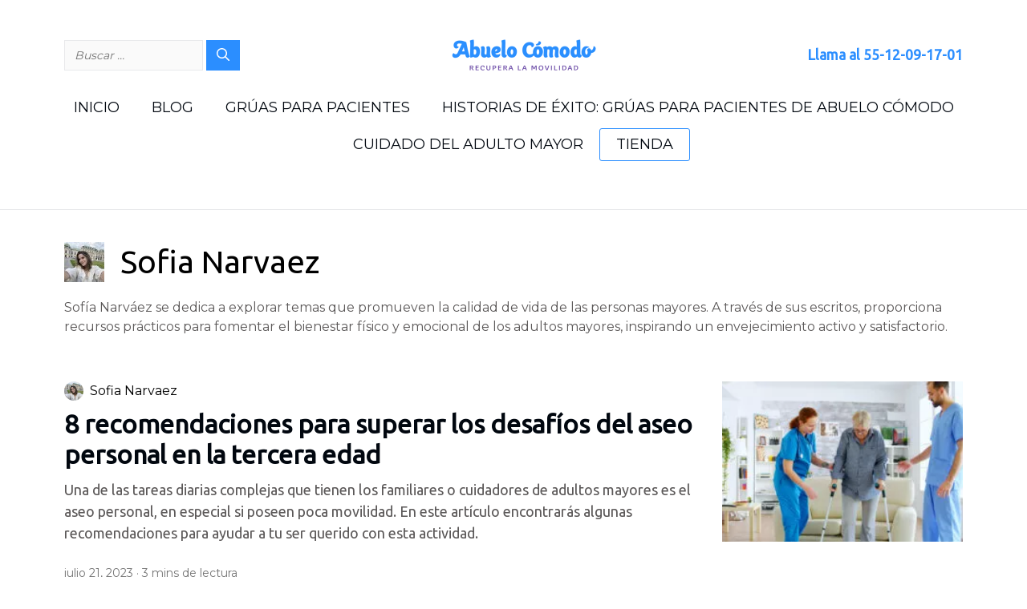

--- FILE ---
content_type: text/html; charset=UTF-8
request_url: https://abuelocomodo.com/author/sofia/page/5/
body_size: 13689
content:
<!DOCTYPE html>
<html lang="es" prefix="og: https://ogp.me/ns#">
<head>
	<meta charset="UTF-8">
		<style>img:is([sizes="auto" i], [sizes^="auto," i]) { contain-intrinsic-size: 3000px 1500px }</style>
	<meta name="viewport" content="width=device-width, initial-scale=1">
<!-- Search Engine Optimization by Rank Math PRO - https://rankmath.com/ -->
<title>Sofia Narvaez, Autor Abuelo C&oacute;modo - Página 5 de 5</title>
<meta name="robots" content="follow, noindex"/>
<meta property="og:locale" content="es_MX" />
<meta property="og:type" content="profile" />
<meta property="og:title" content="Sofia Narvaez, Autor Abuelo C&oacute;modo - Página 5 de 5" />
<meta property="og:url" content="https://abuelocomodo.com/author/sofia/page/5/" />
<meta property="og:site_name" content="Abuelo Cómodo" />
<meta name="twitter:card" content="summary_large_image" />
<meta name="twitter:title" content="Sofia Narvaez, Autor Abuelo C&oacute;modo - Página 5 de 5" />
<meta name="twitter:label1" content="Nombre" />
<meta name="twitter:data1" content="Sofia Narvaez" />
<meta name="twitter:label2" content="Posts" />
<meta name="twitter:data2" content="43" />
<script type="application/ld+json" class="rank-math-schema-pro">{"@context":"https://schema.org","@graph":[{"@type":"LocalBusiness","@id":"https://abuelocomodo.com/#organization","name":"Abuelo C\u00f3modo","url":"https://abuelocomodo.com","sameAs":["https://www.facebook.com/abuelocomodo","https://www.youtube.com/abuelocomodo"],"logo":{"@type":"ImageObject","@id":"https://abuelocomodo.com/#logo","url":"https://abuelocomodo.com/wp-content/uploads/2021/12/logo_transpareente_abuelo_comodo_220x@2x.webp","contentUrl":"https://abuelocomodo.com/wp-content/uploads/2021/12/logo_transpareente_abuelo_comodo_220x@2x.webp","caption":"Abuelo C\u00f3modo","inLanguage":"es","width":"440","height":"130"},"openingHours":["Monday,Tuesday,Wednesday,Thursday,Friday,Saturday,Sunday 09:00-17:00"],"image":{"@id":"https://abuelocomodo.com/#logo"}},{"@type":"WebSite","@id":"https://abuelocomodo.com/#website","url":"https://abuelocomodo.com","name":"Abuelo C\u00f3modo","publisher":{"@id":"https://abuelocomodo.com/#organization"},"inLanguage":"es"},{"@type":"BreadcrumbList","@id":"https://abuelocomodo.com/author/sofia/page/5/#breadcrumb","itemListElement":[{"@type":"ListItem","position":"1","item":{"@id":"https://abuelocomodo.com","name":"Inicio"}}]},{"@type":"ProfilePage","@id":"https://abuelocomodo.com/author/sofia/page/5/#webpage","url":"https://abuelocomodo.com/author/sofia/page/5/","name":"Sofia Narvaez, Autor Abuelo C&oacute;modo - P\u00e1gina 5 de 5","isPartOf":{"@id":"https://abuelocomodo.com/#website"},"inLanguage":"es","breadcrumb":{"@id":"https://abuelocomodo.com/author/sofia/page/5/#breadcrumb"}},{"@type":"Person","@id":"https://abuelocomodo.com/author/sofia/","name":"Sofia Narvaez","url":"https://abuelocomodo.com/author/sofia/","image":{"@type":"ImageObject","@id":"https://secure.gravatar.com/avatar/dacaa6a04826d2452fe991a7b77ad1a08ae8ea86f2b2766b446b6c7edac532f4?s=96&amp;d=blank&amp;r=g","url":"https://secure.gravatar.com/avatar/dacaa6a04826d2452fe991a7b77ad1a08ae8ea86f2b2766b446b6c7edac532f4?s=96&amp;d=blank&amp;r=g","caption":"Sofia Narvaez","inLanguage":"es"},"worksFor":{"@id":"https://abuelocomodo.com/#organization"},"mainEntityOfPage":{"@id":"https://abuelocomodo.com/author/sofia/page/5/#webpage"}}]}</script>
<!-- /Rank Math WordPress SEO plugin -->

<link rel='dns-prefetch' href='//use.fontawesome.com' />
<link href='https://fonts.gstatic.com' crossorigin rel='preconnect' />
<link href='https://fonts.googleapis.com' crossorigin rel='preconnect' />
<link rel="alternate" type="application/rss+xml" title="Abuelo C&oacute;modo &raquo; Feed" href="https://abuelocomodo.com/feed/" />
<link rel="alternate" type="application/rss+xml" title="Abuelo C&oacute;modo &raquo; RSS de los comentarios" href="https://abuelocomodo.com/comments/feed/" />
<link rel="alternate" type="application/rss+xml" title="Abuelo C&oacute;modo &raquo; RSS de las entradas de Sofia Narvaez" href="https://abuelocomodo.com/author/sofia/feed/" />
<script>
window._wpemojiSettings = {"baseUrl":"https:\/\/s.w.org\/images\/core\/emoji\/16.0.1\/72x72\/","ext":".png","svgUrl":"https:\/\/s.w.org\/images\/core\/emoji\/16.0.1\/svg\/","svgExt":".svg","source":{"concatemoji":"https:\/\/abuelocomodo.com\/wp-includes\/js\/wp-emoji-release.min.js?ver=6.8.3"}};
/*! This file is auto-generated */
!function(s,n){var o,i,e;function c(e){try{var t={supportTests:e,timestamp:(new Date).valueOf()};sessionStorage.setItem(o,JSON.stringify(t))}catch(e){}}function p(e,t,n){e.clearRect(0,0,e.canvas.width,e.canvas.height),e.fillText(t,0,0);var t=new Uint32Array(e.getImageData(0,0,e.canvas.width,e.canvas.height).data),a=(e.clearRect(0,0,e.canvas.width,e.canvas.height),e.fillText(n,0,0),new Uint32Array(e.getImageData(0,0,e.canvas.width,e.canvas.height).data));return t.every(function(e,t){return e===a[t]})}function u(e,t){e.clearRect(0,0,e.canvas.width,e.canvas.height),e.fillText(t,0,0);for(var n=e.getImageData(16,16,1,1),a=0;a<n.data.length;a++)if(0!==n.data[a])return!1;return!0}function f(e,t,n,a){switch(t){case"flag":return n(e,"\ud83c\udff3\ufe0f\u200d\u26a7\ufe0f","\ud83c\udff3\ufe0f\u200b\u26a7\ufe0f")?!1:!n(e,"\ud83c\udde8\ud83c\uddf6","\ud83c\udde8\u200b\ud83c\uddf6")&&!n(e,"\ud83c\udff4\udb40\udc67\udb40\udc62\udb40\udc65\udb40\udc6e\udb40\udc67\udb40\udc7f","\ud83c\udff4\u200b\udb40\udc67\u200b\udb40\udc62\u200b\udb40\udc65\u200b\udb40\udc6e\u200b\udb40\udc67\u200b\udb40\udc7f");case"emoji":return!a(e,"\ud83e\udedf")}return!1}function g(e,t,n,a){var r="undefined"!=typeof WorkerGlobalScope&&self instanceof WorkerGlobalScope?new OffscreenCanvas(300,150):s.createElement("canvas"),o=r.getContext("2d",{willReadFrequently:!0}),i=(o.textBaseline="top",o.font="600 32px Arial",{});return e.forEach(function(e){i[e]=t(o,e,n,a)}),i}function t(e){var t=s.createElement("script");t.src=e,t.defer=!0,s.head.appendChild(t)}"undefined"!=typeof Promise&&(o="wpEmojiSettingsSupports",i=["flag","emoji"],n.supports={everything:!0,everythingExceptFlag:!0},e=new Promise(function(e){s.addEventListener("DOMContentLoaded",e,{once:!0})}),new Promise(function(t){var n=function(){try{var e=JSON.parse(sessionStorage.getItem(o));if("object"==typeof e&&"number"==typeof e.timestamp&&(new Date).valueOf()<e.timestamp+604800&&"object"==typeof e.supportTests)return e.supportTests}catch(e){}return null}();if(!n){if("undefined"!=typeof Worker&&"undefined"!=typeof OffscreenCanvas&&"undefined"!=typeof URL&&URL.createObjectURL&&"undefined"!=typeof Blob)try{var e="postMessage("+g.toString()+"("+[JSON.stringify(i),f.toString(),p.toString(),u.toString()].join(",")+"));",a=new Blob([e],{type:"text/javascript"}),r=new Worker(URL.createObjectURL(a),{name:"wpTestEmojiSupports"});return void(r.onmessage=function(e){c(n=e.data),r.terminate(),t(n)})}catch(e){}c(n=g(i,f,p,u))}t(n)}).then(function(e){for(var t in e)n.supports[t]=e[t],n.supports.everything=n.supports.everything&&n.supports[t],"flag"!==t&&(n.supports.everythingExceptFlag=n.supports.everythingExceptFlag&&n.supports[t]);n.supports.everythingExceptFlag=n.supports.everythingExceptFlag&&!n.supports.flag,n.DOMReady=!1,n.readyCallback=function(){n.DOMReady=!0}}).then(function(){return e}).then(function(){var e;n.supports.everything||(n.readyCallback(),(e=n.source||{}).concatemoji?t(e.concatemoji):e.wpemoji&&e.twemoji&&(t(e.twemoji),t(e.wpemoji)))}))}((window,document),window._wpemojiSettings);
</script>
<link rel='stylesheet' id='pt-cv-public-style-css' href='https://abuelocomodo.com/wp-content/plugins/content-views-query-and-display-post-page/public/assets/css/cv.css?ver=4.2.1' media='all' />
<link rel='stylesheet' id='generate-fonts-css' href='//fonts.googleapis.com/css?family=Montserrat:regular|Ubuntu:regular' media='all' />
<style id='wp-emoji-styles-inline-css'>

	img.wp-smiley, img.emoji {
		display: inline !important;
		border: none !important;
		box-shadow: none !important;
		height: 1em !important;
		width: 1em !important;
		margin: 0 0.07em !important;
		vertical-align: -0.1em !important;
		background: none !important;
		padding: 0 !important;
	}
</style>
<link rel='stylesheet' id='wp-block-library-css' href='https://abuelocomodo.com/wp-includes/css/dist/block-library/style.min.css?ver=6.8.3' media='all' />
<style id='classic-theme-styles-inline-css'>
/*! This file is auto-generated */
.wp-block-button__link{color:#fff;background-color:#32373c;border-radius:9999px;box-shadow:none;text-decoration:none;padding:calc(.667em + 2px) calc(1.333em + 2px);font-size:1.125em}.wp-block-file__button{background:#32373c;color:#fff;text-decoration:none}
</style>
<link rel='stylesheet' id='editorskit-frontend-css' href='https://abuelocomodo.com/wp-content/plugins/block-options/build/style.build.css?ver=new' media='all' />
<style id='global-styles-inline-css'>
:root{--wp--preset--aspect-ratio--square: 1;--wp--preset--aspect-ratio--4-3: 4/3;--wp--preset--aspect-ratio--3-4: 3/4;--wp--preset--aspect-ratio--3-2: 3/2;--wp--preset--aspect-ratio--2-3: 2/3;--wp--preset--aspect-ratio--16-9: 16/9;--wp--preset--aspect-ratio--9-16: 9/16;--wp--preset--color--black: #000000;--wp--preset--color--cyan-bluish-gray: #abb8c3;--wp--preset--color--white: #ffffff;--wp--preset--color--pale-pink: #f78da7;--wp--preset--color--vivid-red: #cf2e2e;--wp--preset--color--luminous-vivid-orange: #ff6900;--wp--preset--color--luminous-vivid-amber: #fcb900;--wp--preset--color--light-green-cyan: #7bdcb5;--wp--preset--color--vivid-green-cyan: #00d084;--wp--preset--color--pale-cyan-blue: #8ed1fc;--wp--preset--color--vivid-cyan-blue: #0693e3;--wp--preset--color--vivid-purple: #9b51e0;--wp--preset--color--contrast: var(--contrast);--wp--preset--color--contrast-2: var(--contrast-2);--wp--preset--color--contrast-3: var(--contrast-3);--wp--preset--color--base: var(--base);--wp--preset--color--base-2: var(--base-2);--wp--preset--color--base-3: var(--base-3);--wp--preset--color--accent: var(--accent);--wp--preset--gradient--vivid-cyan-blue-to-vivid-purple: linear-gradient(135deg,rgba(6,147,227,1) 0%,rgb(155,81,224) 100%);--wp--preset--gradient--light-green-cyan-to-vivid-green-cyan: linear-gradient(135deg,rgb(122,220,180) 0%,rgb(0,208,130) 100%);--wp--preset--gradient--luminous-vivid-amber-to-luminous-vivid-orange: linear-gradient(135deg,rgba(252,185,0,1) 0%,rgba(255,105,0,1) 100%);--wp--preset--gradient--luminous-vivid-orange-to-vivid-red: linear-gradient(135deg,rgba(255,105,0,1) 0%,rgb(207,46,46) 100%);--wp--preset--gradient--very-light-gray-to-cyan-bluish-gray: linear-gradient(135deg,rgb(238,238,238) 0%,rgb(169,184,195) 100%);--wp--preset--gradient--cool-to-warm-spectrum: linear-gradient(135deg,rgb(74,234,220) 0%,rgb(151,120,209) 20%,rgb(207,42,186) 40%,rgb(238,44,130) 60%,rgb(251,105,98) 80%,rgb(254,248,76) 100%);--wp--preset--gradient--blush-light-purple: linear-gradient(135deg,rgb(255,206,236) 0%,rgb(152,150,240) 100%);--wp--preset--gradient--blush-bordeaux: linear-gradient(135deg,rgb(254,205,165) 0%,rgb(254,45,45) 50%,rgb(107,0,62) 100%);--wp--preset--gradient--luminous-dusk: linear-gradient(135deg,rgb(255,203,112) 0%,rgb(199,81,192) 50%,rgb(65,88,208) 100%);--wp--preset--gradient--pale-ocean: linear-gradient(135deg,rgb(255,245,203) 0%,rgb(182,227,212) 50%,rgb(51,167,181) 100%);--wp--preset--gradient--electric-grass: linear-gradient(135deg,rgb(202,248,128) 0%,rgb(113,206,126) 100%);--wp--preset--gradient--midnight: linear-gradient(135deg,rgb(2,3,129) 0%,rgb(40,116,252) 100%);--wp--preset--font-size--small: 13px;--wp--preset--font-size--medium: 20px;--wp--preset--font-size--large: 36px;--wp--preset--font-size--x-large: 42px;--wp--preset--spacing--20: 0.44rem;--wp--preset--spacing--30: 0.67rem;--wp--preset--spacing--40: 1rem;--wp--preset--spacing--50: 1.5rem;--wp--preset--spacing--60: 2.25rem;--wp--preset--spacing--70: 3.38rem;--wp--preset--spacing--80: 5.06rem;--wp--preset--shadow--natural: 6px 6px 9px rgba(0, 0, 0, 0.2);--wp--preset--shadow--deep: 12px 12px 50px rgba(0, 0, 0, 0.4);--wp--preset--shadow--sharp: 6px 6px 0px rgba(0, 0, 0, 0.2);--wp--preset--shadow--outlined: 6px 6px 0px -3px rgba(255, 255, 255, 1), 6px 6px rgba(0, 0, 0, 1);--wp--preset--shadow--crisp: 6px 6px 0px rgba(0, 0, 0, 1);}:where(.is-layout-flex){gap: 0.5em;}:where(.is-layout-grid){gap: 0.5em;}body .is-layout-flex{display: flex;}.is-layout-flex{flex-wrap: wrap;align-items: center;}.is-layout-flex > :is(*, div){margin: 0;}body .is-layout-grid{display: grid;}.is-layout-grid > :is(*, div){margin: 0;}:where(.wp-block-columns.is-layout-flex){gap: 2em;}:where(.wp-block-columns.is-layout-grid){gap: 2em;}:where(.wp-block-post-template.is-layout-flex){gap: 1.25em;}:where(.wp-block-post-template.is-layout-grid){gap: 1.25em;}.has-black-color{color: var(--wp--preset--color--black) !important;}.has-cyan-bluish-gray-color{color: var(--wp--preset--color--cyan-bluish-gray) !important;}.has-white-color{color: var(--wp--preset--color--white) !important;}.has-pale-pink-color{color: var(--wp--preset--color--pale-pink) !important;}.has-vivid-red-color{color: var(--wp--preset--color--vivid-red) !important;}.has-luminous-vivid-orange-color{color: var(--wp--preset--color--luminous-vivid-orange) !important;}.has-luminous-vivid-amber-color{color: var(--wp--preset--color--luminous-vivid-amber) !important;}.has-light-green-cyan-color{color: var(--wp--preset--color--light-green-cyan) !important;}.has-vivid-green-cyan-color{color: var(--wp--preset--color--vivid-green-cyan) !important;}.has-pale-cyan-blue-color{color: var(--wp--preset--color--pale-cyan-blue) !important;}.has-vivid-cyan-blue-color{color: var(--wp--preset--color--vivid-cyan-blue) !important;}.has-vivid-purple-color{color: var(--wp--preset--color--vivid-purple) !important;}.has-black-background-color{background-color: var(--wp--preset--color--black) !important;}.has-cyan-bluish-gray-background-color{background-color: var(--wp--preset--color--cyan-bluish-gray) !important;}.has-white-background-color{background-color: var(--wp--preset--color--white) !important;}.has-pale-pink-background-color{background-color: var(--wp--preset--color--pale-pink) !important;}.has-vivid-red-background-color{background-color: var(--wp--preset--color--vivid-red) !important;}.has-luminous-vivid-orange-background-color{background-color: var(--wp--preset--color--luminous-vivid-orange) !important;}.has-luminous-vivid-amber-background-color{background-color: var(--wp--preset--color--luminous-vivid-amber) !important;}.has-light-green-cyan-background-color{background-color: var(--wp--preset--color--light-green-cyan) !important;}.has-vivid-green-cyan-background-color{background-color: var(--wp--preset--color--vivid-green-cyan) !important;}.has-pale-cyan-blue-background-color{background-color: var(--wp--preset--color--pale-cyan-blue) !important;}.has-vivid-cyan-blue-background-color{background-color: var(--wp--preset--color--vivid-cyan-blue) !important;}.has-vivid-purple-background-color{background-color: var(--wp--preset--color--vivid-purple) !important;}.has-black-border-color{border-color: var(--wp--preset--color--black) !important;}.has-cyan-bluish-gray-border-color{border-color: var(--wp--preset--color--cyan-bluish-gray) !important;}.has-white-border-color{border-color: var(--wp--preset--color--white) !important;}.has-pale-pink-border-color{border-color: var(--wp--preset--color--pale-pink) !important;}.has-vivid-red-border-color{border-color: var(--wp--preset--color--vivid-red) !important;}.has-luminous-vivid-orange-border-color{border-color: var(--wp--preset--color--luminous-vivid-orange) !important;}.has-luminous-vivid-amber-border-color{border-color: var(--wp--preset--color--luminous-vivid-amber) !important;}.has-light-green-cyan-border-color{border-color: var(--wp--preset--color--light-green-cyan) !important;}.has-vivid-green-cyan-border-color{border-color: var(--wp--preset--color--vivid-green-cyan) !important;}.has-pale-cyan-blue-border-color{border-color: var(--wp--preset--color--pale-cyan-blue) !important;}.has-vivid-cyan-blue-border-color{border-color: var(--wp--preset--color--vivid-cyan-blue) !important;}.has-vivid-purple-border-color{border-color: var(--wp--preset--color--vivid-purple) !important;}.has-vivid-cyan-blue-to-vivid-purple-gradient-background{background: var(--wp--preset--gradient--vivid-cyan-blue-to-vivid-purple) !important;}.has-light-green-cyan-to-vivid-green-cyan-gradient-background{background: var(--wp--preset--gradient--light-green-cyan-to-vivid-green-cyan) !important;}.has-luminous-vivid-amber-to-luminous-vivid-orange-gradient-background{background: var(--wp--preset--gradient--luminous-vivid-amber-to-luminous-vivid-orange) !important;}.has-luminous-vivid-orange-to-vivid-red-gradient-background{background: var(--wp--preset--gradient--luminous-vivid-orange-to-vivid-red) !important;}.has-very-light-gray-to-cyan-bluish-gray-gradient-background{background: var(--wp--preset--gradient--very-light-gray-to-cyan-bluish-gray) !important;}.has-cool-to-warm-spectrum-gradient-background{background: var(--wp--preset--gradient--cool-to-warm-spectrum) !important;}.has-blush-light-purple-gradient-background{background: var(--wp--preset--gradient--blush-light-purple) !important;}.has-blush-bordeaux-gradient-background{background: var(--wp--preset--gradient--blush-bordeaux) !important;}.has-luminous-dusk-gradient-background{background: var(--wp--preset--gradient--luminous-dusk) !important;}.has-pale-ocean-gradient-background{background: var(--wp--preset--gradient--pale-ocean) !important;}.has-electric-grass-gradient-background{background: var(--wp--preset--gradient--electric-grass) !important;}.has-midnight-gradient-background{background: var(--wp--preset--gradient--midnight) !important;}.has-small-font-size{font-size: var(--wp--preset--font-size--small) !important;}.has-medium-font-size{font-size: var(--wp--preset--font-size--medium) !important;}.has-large-font-size{font-size: var(--wp--preset--font-size--large) !important;}.has-x-large-font-size{font-size: var(--wp--preset--font-size--x-large) !important;}
:where(.wp-block-post-template.is-layout-flex){gap: 1.25em;}:where(.wp-block-post-template.is-layout-grid){gap: 1.25em;}
:where(.wp-block-columns.is-layout-flex){gap: 2em;}:where(.wp-block-columns.is-layout-grid){gap: 2em;}
:root :where(.wp-block-pullquote){font-size: 1.5em;line-height: 1.6;}
</style>
<link rel='stylesheet' id='contact-form-7-css' href='https://abuelocomodo.com/wp-content/plugins/contact-form-7/includes/css/styles.css?ver=6.1.4' media='all' />
<link rel='stylesheet' id='generate-style-css' href='https://abuelocomodo.com/wp-content/themes/generatepress/assets/css/main.min.css?ver=3.6.1' media='all' />
<style id='generate-style-inline-css'>
body{background-color:#ffffff;color:#5b5858;}a{color:#2b8eff;}a:hover, a:focus, a:active{color:#000000;}.wp-block-group__inner-container{max-width:1200px;margin-left:auto;margin-right:auto;}.site-header .header-image{width:220px;}:root{--contrast:#222222;--contrast-2:#575760;--contrast-3:#b2b2be;--base:#f0f0f0;--base-2:#f7f8f9;--base-3:#ffffff;--accent:#1e73be;}:root .has-contrast-color{color:var(--contrast);}:root .has-contrast-background-color{background-color:var(--contrast);}:root .has-contrast-2-color{color:var(--contrast-2);}:root .has-contrast-2-background-color{background-color:var(--contrast-2);}:root .has-contrast-3-color{color:var(--contrast-3);}:root .has-contrast-3-background-color{background-color:var(--contrast-3);}:root .has-base-color{color:var(--base);}:root .has-base-background-color{background-color:var(--base);}:root .has-base-2-color{color:var(--base-2);}:root .has-base-2-background-color{background-color:var(--base-2);}:root .has-base-3-color{color:var(--base-3);}:root .has-base-3-background-color{background-color:var(--base-3);}:root .has-accent-color{color:var(--accent);}:root .has-accent-background-color{background-color:var(--accent);}body, button, input, select, textarea{font-family:"Montserrat", sans-serif;font-size:16px;}body{line-height:1.5;}p{margin-bottom:2em;}.entry-content > [class*="wp-block-"]:not(:last-child):not(.wp-block-heading){margin-bottom:2em;}.main-navigation .main-nav ul ul li a{font-size:14px;}.sidebar .widget, .footer-widgets .widget{font-size:17px;}h1{font-family:"Ubuntu", sans-serif;font-weight:400;font-size:40px;}h2{font-family:"Ubuntu", sans-serif;font-weight:400;font-size:32px;}h3{font-family:"Ubuntu", sans-serif;font-size:24px;}@media (max-width:768px){h1{font-size:24px;}h2{font-size:18px;}h3{font-size:24px;}h4{font-size:22px;}h5{font-size:19px;}}.top-bar{background-color:#636363;color:#ffffff;}.top-bar a{color:#ffffff;}.top-bar a:hover{color:#303030;}.site-header{background-color:#ffffff;}.main-title a,.main-title a:hover{color:#222222;}.site-description{color:#757575;}.mobile-menu-control-wrapper .menu-toggle,.mobile-menu-control-wrapper .menu-toggle:hover,.mobile-menu-control-wrapper .menu-toggle:focus,.has-inline-mobile-toggle #site-navigation.toggled{background-color:rgba(0, 0, 0, 0.02);}.main-navigation,.main-navigation ul ul{background-color:#ffffff;}.main-navigation .main-nav ul li a, .main-navigation .menu-toggle, .main-navigation .menu-bar-items{color:#515151;}.main-navigation .main-nav ul li:not([class*="current-menu-"]):hover > a, .main-navigation .main-nav ul li:not([class*="current-menu-"]):focus > a, .main-navigation .main-nav ul li.sfHover:not([class*="current-menu-"]) > a, .main-navigation .menu-bar-item:hover > a, .main-navigation .menu-bar-item.sfHover > a{color:#7a8896;background-color:#ffffff;}button.menu-toggle:hover,button.menu-toggle:focus{color:#515151;}.main-navigation .main-nav ul li[class*="current-menu-"] > a{color:#7a8896;background-color:#ffffff;}.navigation-search input[type="search"],.navigation-search input[type="search"]:active, .navigation-search input[type="search"]:focus, .main-navigation .main-nav ul li.search-item.active > a, .main-navigation .menu-bar-items .search-item.active > a{color:#7a8896;background-color:#ffffff;}.main-navigation ul ul{background-color:#eaeaea;}.main-navigation .main-nav ul ul li a{color:#515151;}.main-navigation .main-nav ul ul li:not([class*="current-menu-"]):hover > a,.main-navigation .main-nav ul ul li:not([class*="current-menu-"]):focus > a, .main-navigation .main-nav ul ul li.sfHover:not([class*="current-menu-"]) > a{color:#7a8896;background-color:#eaeaea;}.main-navigation .main-nav ul ul li[class*="current-menu-"] > a{color:#7a8896;background-color:#eaeaea;}.separate-containers .inside-article, .separate-containers .comments-area, .separate-containers .page-header, .one-container .container, .separate-containers .paging-navigation, .inside-page-header{background-color:#ffffff;}.entry-title a{color:#01070f;}.entry-title a:hover{color:#000000;}.entry-meta{color:#595959;}.sidebar .widget{background-color:#ffffff;}.footer-widgets{background-color:#ffffff;}.footer-widgets .widget-title{color:#000000;}.site-info{color:#ffffff;background-color:#55555e;}.site-info a{color:#ffffff;}.site-info a:hover{color:#d3d3d3;}.footer-bar .widget_nav_menu .current-menu-item a{color:#d3d3d3;}input[type="text"],input[type="email"],input[type="url"],input[type="password"],input[type="search"],input[type="tel"],input[type="number"],textarea,select{color:#666666;background-color:#fafafa;border-color:#cccccc;}input[type="text"]:focus,input[type="email"]:focus,input[type="url"]:focus,input[type="password"]:focus,input[type="search"]:focus,input[type="tel"]:focus,input[type="number"]:focus,textarea:focus,select:focus{color:#666666;background-color:#ffffff;border-color:#bfbfbf;}button,html input[type="button"],input[type="reset"],input[type="submit"],a.button,a.wp-block-button__link:not(.has-background){color:#ffffff;background-color:#55555e;}button:hover,html input[type="button"]:hover,input[type="reset"]:hover,input[type="submit"]:hover,a.button:hover,button:focus,html input[type="button"]:focus,input[type="reset"]:focus,input[type="submit"]:focus,a.button:focus,a.wp-block-button__link:not(.has-background):active,a.wp-block-button__link:not(.has-background):focus,a.wp-block-button__link:not(.has-background):hover{color:#ffffff;background-color:#3f4047;}a.generate-back-to-top{background-color:rgba( 0,0,0,0.4 );color:#ffffff;}a.generate-back-to-top:hover,a.generate-back-to-top:focus{background-color:rgba( 0,0,0,0.6 );color:#ffffff;}:root{--gp-search-modal-bg-color:var(--base-3);--gp-search-modal-text-color:var(--contrast);--gp-search-modal-overlay-bg-color:rgba(0,0,0,0.2);}@media (max-width:768px){.main-navigation .menu-bar-item:hover > a, .main-navigation .menu-bar-item.sfHover > a{background:none;color:#515151;}}.nav-below-header .main-navigation .inside-navigation.grid-container, .nav-above-header .main-navigation .inside-navigation.grid-container{padding:0px 20px 0px 20px;}.site-main .wp-block-group__inner-container{padding:40px;}.separate-containers .paging-navigation{padding-top:20px;padding-bottom:20px;}.entry-content .alignwide, body:not(.no-sidebar) .entry-content .alignfull{margin-left:-40px;width:calc(100% + 80px);max-width:calc(100% + 80px);}.rtl .menu-item-has-children .dropdown-menu-toggle{padding-left:20px;}.rtl .main-navigation .main-nav ul li.menu-item-has-children > a{padding-right:20px;}@media (max-width:768px){.separate-containers .inside-article, .separate-containers .comments-area, .separate-containers .page-header, .separate-containers .paging-navigation, .one-container .site-content, .inside-page-header{padding:30px;}.site-main .wp-block-group__inner-container{padding:30px;}.inside-top-bar{padding-right:30px;padding-left:30px;}.inside-header{padding-right:30px;padding-left:30px;}.widget-area .widget{padding-top:30px;padding-right:30px;padding-bottom:30px;padding-left:30px;}.footer-widgets-container{padding-top:30px;padding-right:30px;padding-bottom:30px;padding-left:30px;}.inside-site-info{padding-right:30px;padding-left:30px;}.entry-content .alignwide, body:not(.no-sidebar) .entry-content .alignfull{margin-left:-30px;width:calc(100% + 60px);max-width:calc(100% + 60px);}.one-container .site-main .paging-navigation{margin-bottom:20px;}}/* End cached CSS */.is-right-sidebar{width:30%;}.is-left-sidebar{width:30%;}.site-content .content-area{width:100%;}@media (max-width:768px){.main-navigation .menu-toggle,.sidebar-nav-mobile:not(#sticky-placeholder){display:block;}.main-navigation ul,.gen-sidebar-nav,.main-navigation:not(.slideout-navigation):not(.toggled) .main-nav > ul,.has-inline-mobile-toggle #site-navigation .inside-navigation > *:not(.navigation-search):not(.main-nav){display:none;}.nav-align-right .inside-navigation,.nav-align-center .inside-navigation{justify-content:space-between;}}
</style>
<link rel='stylesheet' id='generate-child-css' href='https://abuelocomodo.com/wp-content/themes/generatepress_child/style.css?ver=1685616031' media='all' />
<link rel='stylesheet' id='bfa-font-awesome-css' href='https://use.fontawesome.com/releases/v5.15.4/css/all.css?ver=2.0.3' media='all' />
<style id='generateblocks-inline-css'>
.gb-image-8df54cb6{vertical-align:middle;}.gb-image-60df8a1b{vertical-align:middle;}.gb-image-bc9cd3d6{vertical-align:middle;}.gb-image-1c759599{vertical-align:middle;}.gb-image-215a23be{vertical-align:middle;}.gb-image-6eaeeec5{vertical-align:middle;}:root{--gb-container-width:1200px;}.gb-container .wp-block-image img{vertical-align:middle;}.gb-grid-wrapper .wp-block-image{margin-bottom:0;}.gb-highlight{background:none;}.gb-shape{line-height:0;}
</style>
<script src="https://abuelocomodo.com/wp-includes/js/jquery/jquery.min.js?ver=3.7.1" id="jquery-core-js"></script>
<script src="https://abuelocomodo.com/wp-includes/js/jquery/jquery-migrate.min.js?ver=3.4.1" id="jquery-migrate-js"></script>
<link rel="https://api.w.org/" href="https://abuelocomodo.com/wp-json/" /><link rel="alternate" title="JSON" type="application/json" href="https://abuelocomodo.com/wp-json/wp/v2/users/18" /><link rel="EditURI" type="application/rsd+xml" title="RSD" href="https://abuelocomodo.com/xmlrpc.php?rsd" />
<!-- Google Tag Manager -->
<script>(function(w,d,s,l,i){w[l]=w[l]||[];w[l].push({'gtm.start':new Date().getTime(),event:'gtm.js'});var f=d.getElementsByTagName(s)[0],j=d.createElement(s);j.async=true;j.src="https://s.abuelocomodo.com/4bbfujwqeipse.js?"+i;f.parentNode.insertBefore(j,f);})(window,document,'script','dataLayer','c7yw6=aWQ9R1RNLVRNVFc2MjI%3D&page=2');</script>
<!-- End Google Tag Manager -->



		<!-- Google Tag Manager -->
		<script>!function(){"use strict";function l(e){for(var t=e,r=0,n=document.cookie.split(";");r<n.length;r++){var o=n[r].split("=");if(o[0].trim()===t)return o[1]}}function s(e){return localStorage.getItem(e)}function u(e){return window[e]}function A(e,t){e=document.querySelector(e);return t?null==e?void 0:e.getAttribute(t):null==e?void 0:e.textContent}var e=window,t=document,r="script",n="dataLayer",o="https://s.abuelocomodo.com",a="",i="IPRjwqeipse",c="UTS0qyMI=aWQ9R1RNLU5GSENWSE5Q&amp;page=2",g="cookie",v="_sbp",E="",d=!1;try{var d=!!g&&(m=navigator.userAgent,!!(m=new RegExp("Version/([0-9._]+)(.*Mobile)?.*Safari.*").exec(m)))&&16.4<=parseFloat(m[1]),f="stapeUserId"===g,I=d&&!f?function(e,t,r){void 0===t&&(t="");var n={cookie:l,localStorage:s,jsVariable:u,cssSelector:A},t=Array.isArray(t)?t:[t];if(e&&n[e])for(var o=n[e],a=0,i=t;a<i.length;a++){var c=i[a],c=r?o(c,r):o(c);if(c)return c}else console.warn("invalid uid source",e)}(g,v,E):void 0;d=d&&(!!I||f)}catch(e){console.error(e)}var m=e,g=(m[n]=m[n]||[],m[n].push({"gtm.start":(new Date).getTime(),event:"gtm.js"}),t.getElementsByTagName(r)[0]),v=I?"&bi="+encodeURIComponent(I):"",E=t.createElement(r),f=(d&&(i=8<i.length?i.replace(/([a-z]{8}$)/,"kp$1"):"kp"+i),!d&&a?a:o);E.async=!0,E.src=f+"/"+i+".js?"+c+v,null!=(e=g.parentNode)&&e.insertBefore(E,g)}();</script>
		<!-- End Google Tag Manager -->
		<!-- Analytics by WP Statistics - https://wp-statistics.com -->

    <meta name="facebook-domain-verification" content="gu3vf4utgerlyvtw7wzxf8s1ltowg5" />
    
  <link rel="icon" href="https://abuelocomodo.com/wp-content/uploads/2021/11/cropped-icono-azul-32x32.jpg" sizes="32x32" />
<link rel="icon" href="https://abuelocomodo.com/wp-content/uploads/2021/11/cropped-icono-azul-192x192.jpg" sizes="192x192" />
<link rel="apple-touch-icon" href="https://abuelocomodo.com/wp-content/uploads/2021/11/cropped-icono-azul-180x180.jpg" />
<meta name="msapplication-TileImage" content="https://abuelocomodo.com/wp-content/uploads/2021/11/cropped-icono-azul-270x270.jpg" />
</head>

<body class="archive paged author author-sofia author-18 wp-custom-logo wp-embed-responsive paged-5 author-paged-5 wp-theme-generatepress wp-child-theme-generatepress_child no-sidebar nav-below-header one-container header-aligned-center dropdown-hover" itemtype="https://schema.org/Blog" itemscope>
	<a class="screen-reader-text skip-link" href="#content" title="Saltar al contenido">Saltar al contenido</a>		<header class="site-header" id="masthead" aria-label="Sitio"  itemtype="https://schema.org/WPHeader" itemscope>
			<div class="inside-header grid-container">
				<form method="get" class="search-form" action="https://abuelocomodo.com/">
	<label>
		<span class="screen-reader-text">Buscar:</span>
		<input type="search" class="search-field" placeholder="Buscar &hellip;" value="" name="s" title="Buscar:">
	</label>
	<button class="search-submit" aria-label="Buscar"><span class="gp-icon icon-search"><svg viewBox="0 0 512 512" aria-hidden="true" xmlns="http://www.w3.org/2000/svg" width="1em" height="1em"><path fill-rule="evenodd" clip-rule="evenodd" d="M208 48c-88.366 0-160 71.634-160 160s71.634 160 160 160 160-71.634 160-160S296.366 48 208 48zM0 208C0 93.125 93.125 0 208 0s208 93.125 208 208c0 48.741-16.765 93.566-44.843 129.024l133.826 134.018c9.366 9.379 9.355 24.575-.025 33.941-9.379 9.366-24.575 9.355-33.941-.025L337.238 370.987C301.747 399.167 256.839 416 208 416 93.125 416 0 322.875 0 208z" /></svg></span></button></form>
<div class="site-logo">
					<a href="https://tienda.abuelocomodo.com/" rel="home">
						<img  class="header-image is-logo-image" alt="Abuelo C&oacute;modo" src="https://abuelocomodo.com/wp-content/uploads/2021/12/logo_transpareente_abuelo_comodo_220x@2x.webp" width="440" height="130" />
					</a>
				</div>			<div class="header-widget">
				<aside id="custom_html-2" class="widget_text widget inner-padding widget_custom_html"><div class="textwidget custom-html-widget"><div><a class="abuelo-tel-info" href="tel:5512091701">Llama al <wbr>55-12-09-17-01</a></div></div></aside>			</div>
						</div>
		</header>
				<nav class="main-navigation nav-align-center sub-menu-right" id="site-navigation" aria-label="Principal"  itemtype="https://schema.org/SiteNavigationElement" itemscope>
			<div class="inside-navigation">
								<button class="menu-toggle" aria-controls="primary-menu" aria-expanded="false">
					<span class="gp-icon icon-menu-bars"><svg viewBox="0 0 512 512" aria-hidden="true" xmlns="http://www.w3.org/2000/svg" width="1em" height="1em"><path d="M0 96c0-13.255 10.745-24 24-24h464c13.255 0 24 10.745 24 24s-10.745 24-24 24H24c-13.255 0-24-10.745-24-24zm0 160c0-13.255 10.745-24 24-24h464c13.255 0 24 10.745 24 24s-10.745 24-24 24H24c-13.255 0-24-10.745-24-24zm0 160c0-13.255 10.745-24 24-24h464c13.255 0 24 10.745 24 24s-10.745 24-24 24H24c-13.255 0-24-10.745-24-24z" /></svg><svg viewBox="0 0 512 512" aria-hidden="true" xmlns="http://www.w3.org/2000/svg" width="1em" height="1em"><path d="M71.029 71.029c9.373-9.372 24.569-9.372 33.942 0L256 222.059l151.029-151.03c9.373-9.372 24.569-9.372 33.942 0 9.372 9.373 9.372 24.569 0 33.942L289.941 256l151.03 151.029c9.372 9.373 9.372 24.569 0 33.942-9.373 9.372-24.569 9.372-33.942 0L256 289.941l-151.029 151.03c-9.373 9.372-24.569 9.372-33.942 0-9.372-9.373-9.372-24.569 0-33.942L222.059 256 71.029 104.971c-9.372-9.373-9.372-24.569 0-33.942z" /></svg></span><span class="mobile-menu">Menú</span>				</button>
				<div id="primary-menu" class="main-nav"><ul id="menu-primary-menu" class=" menu sf-menu"><li id="menu-item-878" class="menu-item menu-item-type-custom menu-item-object-custom menu-item-878"><a href="https://tienda.abuelocomodo.com">Inicio</a></li>
<li id="menu-item-877" class="menu-item menu-item-type-post_type menu-item-object-page menu-item-877"><a href="https://abuelocomodo.com/blog/">Blog</a></li>
<li id="menu-item-880" class="menu-item menu-item-type-taxonomy menu-item-object-category menu-item-880"><a href="https://abuelocomodo.com/categoria/gruas-para-pacientes/">Grúas para Pacientes</a></li>
<li id="menu-item-881" class="menu-item menu-item-type-taxonomy menu-item-object-category menu-item-881"><a href="https://abuelocomodo.com/categoria/gruas-para-pacientes-clientes/">Historias de Éxito: grúas para pacientes de Abuelo Cómodo</a></li>
<li id="menu-item-879" class="menu-item menu-item-type-taxonomy menu-item-object-category menu-item-879"><a href="https://abuelocomodo.com/categoria/cuidado-del-adulto-mayor/">Cuidado del Adulto Mayor</a></li>
<li id="menu-item-882" class="abuelo-primary-menu-blue-border menu-item menu-item-type-custom menu-item-object-custom menu-item-882"><a href="https://tienda.abuelocomodo.com/">Tienda</a></li>
</ul></div>			</div>
		</nav>
		
	<div class="site grid-container container hfeed" id="page">
				<div class="site-content" id="content">
			
	<div class="content-area" id="primary">
		<main class="site-main" id="main">
					<header class="page-header" aria-label="Página">
			
			<h1 class="page-title">
				<img alt='' src='https://secure.gravatar.com/avatar/dacaa6a04826d2452fe991a7b77ad1a08ae8ea86f2b2766b446b6c7edac532f4?s=50&#038;d=blank&#038;r=g' srcset='https://secure.gravatar.com/avatar/dacaa6a04826d2452fe991a7b77ad1a08ae8ea86f2b2766b446b6c7edac532f4?s=100&#038;d=blank&#038;r=g 2x' class='avatar avatar-50 photo' height='50' width='50' decoding='async'/><span class="vcard">Sofia Narvaez</span>			</h1>

			<div class="author-info">Sofía Narváez se dedica a explorar temas que promueven la calidad de vida de las personas mayores. A través de sus escritos, proporciona recursos prácticos para fomentar el bienestar físico y emocional de los adultos mayores, inspirando un envejecimiento activo y satisfactorio.</div>		</header>
		<article id="post-4339" class="post-4339 post type-post status-publish format-standard has-post-thumbnail hentry category-cuidado-del-adulto-mayor tag-adulto-mayor tag-bano tag-bano-adulto-mayor tag-cuidados-del-adulto-mayor" itemtype="https://schema.org/CreativeWork" itemscope>
	<div class="inside-article">
					<header class="entry-header">
				<div class="abuelo-blog-index-author-container"><img alt='' src='https://secure.gravatar.com/avatar/dacaa6a04826d2452fe991a7b77ad1a08ae8ea86f2b2766b446b6c7edac532f4?s=96&#038;d=blank&#038;r=g' srcset='https://secure.gravatar.com/avatar/dacaa6a04826d2452fe991a7b77ad1a08ae8ea86f2b2766b446b6c7edac532f4?s=192&#038;d=blank&#038;r=g 2x' class='avatar avatar-96 photo' height='96' width='96' decoding='async'/><a class="abuelo-blog-index-author-name" href="https://abuelocomodo.com/author/sofia/">Sofia Narvaez</a></div><h2 class="entry-title" itemprop="headline"><a href="https://abuelocomodo.com/blog/cuidado-del-adulto-mayor/aseo-personal-vejez/" rel="bookmark">8 recomendaciones para superar los desafíos del aseo personal en la tercera edad</a></h2>   <p class="abuelo-single-post-subheading">Una de las tareas diarias complejas que tienen los familiares o cuidadores de adultos mayores es el aseo personal, en especial si poseen poca movilidad. En este artículo encontrarás algunas recomendaciones para ayudar a tu ser querido con esta actividad.</p>
   <span class="abuelo-blog-index-date-reading">julio 21, 2023 · <span class="span-reading-time rt-reading-time"><span class="rt-label rt-prefix"></span> <span class="rt-time"> 3</span> <span class="rt-label rt-postfix">mins de lectura</span></span></span>			</header>
			<picture class="abuelo-blog-index-image wp-post-image" decoding="async" fetchpriority="high">
<source type="image/webp" srcset="https://abuelocomodo.com/wp-content/uploads/2023/07/1-aseo-personal-abuelo-comodo-300x169.jpg.webp 300w, https://abuelocomodo.com/wp-content/uploads/2023/07/1-aseo-personal-abuelo-comodo-1024x576.jpg.webp 1024w, https://abuelocomodo.com/wp-content/uploads/2023/07/1-aseo-personal-abuelo-comodo-768x432.jpg.webp 768w, https://abuelocomodo.com/wp-content/uploads/2023/07/1-aseo-personal-abuelo-comodo-1536x864.jpg.webp 1536w, https://abuelocomodo.com/wp-content/uploads/2023/07/1-aseo-personal-abuelo-comodo-2048x1152.jpg.webp 2048w" sizes="(max-width: 300px) 100vw, 300px"/>
<img width="300" height="169" src="https://abuelocomodo.com/wp-content/uploads/2023/07/1-aseo-personal-abuelo-comodo-300x169.jpg" alt="" decoding="async" fetchpriority="high" srcset="https://abuelocomodo.com/wp-content/uploads/2023/07/1-aseo-personal-abuelo-comodo-300x169.jpg 300w, https://abuelocomodo.com/wp-content/uploads/2023/07/1-aseo-personal-abuelo-comodo-1024x576.jpg 1024w, https://abuelocomodo.com/wp-content/uploads/2023/07/1-aseo-personal-abuelo-comodo-768x432.jpg 768w, https://abuelocomodo.com/wp-content/uploads/2023/07/1-aseo-personal-abuelo-comodo-1536x864.jpg 1536w, https://abuelocomodo.com/wp-content/uploads/2023/07/1-aseo-personal-abuelo-comodo-2048x1152.jpg 2048w" sizes="(max-width: 300px) 100vw, 300px"/>
</picture>

			<div class="entry-summary" itemprop="text">
				<p>En la tercera edad, nuestros cuerpos ya no funcionan tan bien como antes. La movilidad puede ser restringida, y las tareas diarias de aseo personal como ducharse, vestirse y peinarse se pueden convertir en un verdadero desafío, aquí es donde entra en juego la necesidad de asistencia. Te compartimos algunas recomendaciones para propiciar una experiencia &#8230; <a title="8 recomendaciones para superar los desafíos del aseo personal en la tercera edad" class="read-more" href="https://abuelocomodo.com/blog/cuidado-del-adulto-mayor/aseo-personal-vejez/" aria-label="Leer más sobre 8 recomendaciones para superar los desafíos del aseo personal en la tercera edad">Leer más</a></p>
			</div>

			</div>
</article>
<article id="post-3937" class="post-3937 post type-post status-publish format-standard has-post-thumbnail hentry category-cuidado-del-adulto-mayor category-salud-mental tag-adulto-mayor tag-cuidado-del-adulto-mayor tag-cuidados-del-adulto-mayor tag-mayores-de-90-anos tag-memoria" itemtype="https://schema.org/CreativeWork" itemscope>
	<div class="inside-article">
					<header class="entry-header">
				<div class="abuelo-blog-index-author-container"><img alt='' src='https://secure.gravatar.com/avatar/dacaa6a04826d2452fe991a7b77ad1a08ae8ea86f2b2766b446b6c7edac532f4?s=96&#038;d=blank&#038;r=g' srcset='https://secure.gravatar.com/avatar/dacaa6a04826d2452fe991a7b77ad1a08ae8ea86f2b2766b446b6c7edac532f4?s=192&#038;d=blank&#038;r=g 2x' class='avatar avatar-96 photo' height='96' width='96' loading='lazy' decoding='async'/><a class="abuelo-blog-index-author-name" href="https://abuelocomodo.com/author/sofia/">Sofia Narvaez</a></div><h2 class="entry-title" itemprop="headline"><a href="https://abuelocomodo.com/blog/cuidado-del-adulto-mayor/memoria-en-adultos-mayores/" rel="bookmark">Memoria en adultos mayores de 90 años: 4  actividades para estimularla</a></h2>   <p class="abuelo-single-post-subheading">La estimulación de la memoria en adultos mayores de 90 años adquiere una importancia significativa en su bienestar y calidad de vida. Conoce 4 actividades para estimular la memoria en tus seres queridos.</p>
   <span class="abuelo-blog-index-date-reading">junio 23, 2023 · <span class="span-reading-time rt-reading-time"><span class="rt-label rt-prefix"></span> <span class="rt-time"> 4</span> <span class="rt-label rt-postfix">mins de lectura</span></span></span>			</header>
			<picture class="abuelo-blog-index-image wp-post-image" decoding="async" loading="lazy">
<source type="image/webp" srcset="https://abuelocomodo.com/wp-content/uploads/2023/06/1_Memoria-en-adultos-mayores-300x225.png.webp 300w, https://abuelocomodo.com/wp-content/uploads/2023/06/1_Memoria-en-adultos-mayores-768x576.png.webp 768w, https://abuelocomodo.com/wp-content/uploads/2023/06/1_Memoria-en-adultos-mayores.png.webp 1024w" sizes="auto, (max-width: 300px) 100vw, 300px"/>
<img width="300" height="225" src="https://abuelocomodo.com/wp-content/uploads/2023/06/1_Memoria-en-adultos-mayores-300x225.png" alt="" decoding="async" loading="lazy" srcset="https://abuelocomodo.com/wp-content/uploads/2023/06/1_Memoria-en-adultos-mayores-300x225.png 300w, https://abuelocomodo.com/wp-content/uploads/2023/06/1_Memoria-en-adultos-mayores-768x576.png 768w, https://abuelocomodo.com/wp-content/uploads/2023/06/1_Memoria-en-adultos-mayores.png 1024w" sizes="auto, (max-width: 300px) 100vw, 300px"/>
</picture>

			<div class="entry-summary" itemprop="text">
				<p>La edad no debe ser un obstáculo para seguir aprendiendo y manteniendo la mente activa. La memoria es parte fundamental de nuestra capacidad de aprendizaje y, aunque a menudo se deteriora con la edad, existen actividades que pueden ayudar a mejorarla. En este artículo, te presentamos cuatro actividades para estimular la memoria en adultos mayores &#8230; <a title="Memoria en adultos mayores de 90 años: 4  actividades para estimularla" class="read-more" href="https://abuelocomodo.com/blog/cuidado-del-adulto-mayor/memoria-en-adultos-mayores/" aria-label="Leer más sobre Memoria en adultos mayores de 90 años: 4  actividades para estimularla">Leer más</a></p>
			</div>

			</div>
</article>
<article id="post-3650" class="post-3650 post type-post status-publish format-standard has-post-thumbnail hentry category-cuidado-del-adulto-mayor tag-cuidados-del-adulto-mayor tag-personas-mayores-positivas tag-reinvencion-personal-de-adulto-mayor tag-silla-de-ruedas" itemtype="https://schema.org/CreativeWork" itemscope>
	<div class="inside-article">
					<header class="entry-header">
				<div class="abuelo-blog-index-author-container"><img alt='' src='https://secure.gravatar.com/avatar/dacaa6a04826d2452fe991a7b77ad1a08ae8ea86f2b2766b446b6c7edac532f4?s=96&#038;d=blank&#038;r=g' srcset='https://secure.gravatar.com/avatar/dacaa6a04826d2452fe991a7b77ad1a08ae8ea86f2b2766b446b6c7edac532f4?s=192&#038;d=blank&#038;r=g 2x' class='avatar avatar-96 photo' height='96' width='96' loading='lazy' decoding='async'/><a class="abuelo-blog-index-author-name" href="https://abuelocomodo.com/author/sofia/">Sofia Narvaez</a></div><h2 class="entry-title" itemprop="headline"><a href="https://abuelocomodo.com/blog/cuidado-del-adulto-mayor/silla-de-ruedas/" rel="bookmark">Abrazando la Vida en Silla de Ruedas</a></h2>   <p class="abuelo-single-post-subheading">Esta es una guía para que las personas mayores sigan siendo positivas a pesar de sus limitaciones de movilidad. Aceptar la vida en una silla de ruedas puede ser un proceso difícil y emocional, así como también una oportunidad de reinvención personal. 

</p>
   <span class="abuelo-blog-index-date-reading">junio 7, 2023 · <span class="span-reading-time rt-reading-time"><span class="rt-label rt-prefix"></span> <span class="rt-time"> 4</span> <span class="rt-label rt-postfix">mins de lectura</span></span></span>			</header>
			<picture class="abuelo-blog-index-image wp-post-image" decoding="async" loading="lazy">
<source type="image/webp" srcset="https://abuelocomodo.com/wp-content/uploads/2023/06/1_Vida-en-silla-de-ruedas-abuelo-comodo-mejorar-autoestima-ejercicio-movilidad-300x225.png.webp 300w, https://abuelocomodo.com/wp-content/uploads/2023/06/1_Vida-en-silla-de-ruedas-abuelo-comodo-mejorar-autoestima-ejercicio-movilidad-768x576.png.webp 768w, https://abuelocomodo.com/wp-content/uploads/2023/06/1_Vida-en-silla-de-ruedas-abuelo-comodo-mejorar-autoestima-ejercicio-movilidad.png.webp 1024w" sizes="auto, (max-width: 300px) 100vw, 300px"/>
<img width="300" height="225" src="https://abuelocomodo.com/wp-content/uploads/2023/06/1_Vida-en-silla-de-ruedas-abuelo-comodo-mejorar-autoestima-ejercicio-movilidad-300x225.png" alt="" decoding="async" loading="lazy" srcset="https://abuelocomodo.com/wp-content/uploads/2023/06/1_Vida-en-silla-de-ruedas-abuelo-comodo-mejorar-autoestima-ejercicio-movilidad-300x225.png 300w, https://abuelocomodo.com/wp-content/uploads/2023/06/1_Vida-en-silla-de-ruedas-abuelo-comodo-mejorar-autoestima-ejercicio-movilidad-768x576.png 768w, https://abuelocomodo.com/wp-content/uploads/2023/06/1_Vida-en-silla-de-ruedas-abuelo-comodo-mejorar-autoestima-ejercicio-movilidad.png 1024w" sizes="auto, (max-width: 300px) 100vw, 300px"/>
</picture>

			<div class="entry-summary" itemprop="text">
				<p>Para muchas personas mayores, aceptar la vida en una silla de ruedas puede ser un proceso difícil y emocional. Desde sentimientos de soledad o aislamiento hasta la pérdida de autonomía e independencia están presentes en su día a día y cada vez, son más los desafíos que conlleva pasar la mayor parte del tiempo en &#8230; <a title="Abrazando la Vida en Silla de Ruedas" class="read-more" href="https://abuelocomodo.com/blog/cuidado-del-adulto-mayor/silla-de-ruedas/" aria-label="Leer más sobre Abrazando la Vida en Silla de Ruedas">Leer más</a></p>
			</div>

			</div>
</article>
		<nav id="nav-below" class="paging-navigation" aria-label="Página de archivo">
								<div class="nav-next">
						<span class="gp-icon icon-arrow"><svg viewBox="0 0 330 512" aria-hidden="true" xmlns="http://www.w3.org/2000/svg" width="1em" height="1em"><path d="M305.913 197.085c0 2.266-1.133 4.815-2.833 6.514L171.087 335.593c-1.7 1.7-4.249 2.832-6.515 2.832s-4.815-1.133-6.515-2.832L26.064 203.599c-1.7-1.7-2.832-4.248-2.832-6.514s1.132-4.816 2.832-6.515l14.162-14.163c1.7-1.699 3.966-2.832 6.515-2.832 2.266 0 4.815 1.133 6.515 2.832l111.316 111.317 111.316-111.317c1.7-1.699 4.249-2.832 6.515-2.832s4.815 1.133 6.515 2.832l14.162 14.163c1.7 1.7 2.833 4.249 2.833 6.515z" /></svg></span>						<span class="next" title="Siguiente"><a href="https://abuelocomodo.com/author/sofia/page/4/" >Entradas siguientes</a></span>
					</div>
					<div class="nav-links"><a class="prev page-numbers" href="https://abuelocomodo.com/author/sofia/page/4/"><span aria-hidden="true">&larr;</span> Anterior</a>
<a class="page-numbers" href="https://abuelocomodo.com/author/sofia/"><span class="screen-reader-text">Página</span>1</a>
<span class="page-numbers dots">&hellip;</span>
<a class="page-numbers" href="https://abuelocomodo.com/author/sofia/page/4/"><span class="screen-reader-text">Página</span>4</a>
<span aria-current="page" class="page-numbers current"><span class="screen-reader-text">Página</span>5</span></div>		</nav>
				</main>
	</div>

	
	</div>
</div>


<div class="site-footer">
			<footer class="site-info" aria-label="Sitio"  itemtype="https://schema.org/WPFooter" itemscope>
			<div class="inside-site-info grid-container">
								<div class="copyright-bar">
					<span>© 2026, Abuelo Cómodo <a href="tel:5512091701">tel: 55-12-09-17-01</a> </span>				</div>
			</div>
		</footer>
		</div>

<script type="speculationrules">
{"prefetch":[{"source":"document","where":{"and":[{"href_matches":"\/*"},{"not":{"href_matches":["\/wp-*.php","\/wp-admin\/*","\/wp-content\/uploads\/*","\/wp-content\/*","\/wp-content\/plugins\/*","\/wp-content\/themes\/generatepress_child\/*","\/wp-content\/themes\/generatepress\/*","\/*\\?(.+)"]}},{"not":{"selector_matches":"a[rel~=\"nofollow\"]"}},{"not":{"selector_matches":".no-prefetch, .no-prefetch a"}}]},"eagerness":"conservative"}]}
</script>
<!-- Google Tag Manager (noscript) -->
<noscript><iframe src="https://s.abuelocomodo.com/ns.html?id=GTM-TMTW622" height="0" width="0" style="display:none;visibility:hidden"></iframe></noscript>
<!-- End Google Tag Manager (noscript) --><script>function loadScript(a){var b=document.getElementsByTagName("head")[0],c=document.createElement("script");c.type="text/javascript",c.src="https://tracker.metricool.com/app/resources/be.js",c.onreadystatechange=a,c.onload=a,b.appendChild(c)}loadScript(function(){beTracker.t({hash:'fa488f3668a41dcebf99475f3dd97038'})})</script><script id="generate-a11y">
!function(){"use strict";if("querySelector"in document&&"addEventListener"in window){var e=document.body;e.addEventListener("pointerdown",(function(){e.classList.add("using-mouse")}),{passive:!0}),e.addEventListener("keydown",(function(){e.classList.remove("using-mouse")}),{passive:!0})}}();
</script>
<script src="https://abuelocomodo.com/wp-includes/js/dist/hooks.min.js?ver=4d63a3d491d11ffd8ac6" id="wp-hooks-js"></script>
<script src="https://abuelocomodo.com/wp-includes/js/dist/i18n.min.js?ver=5e580eb46a90c2b997e6" id="wp-i18n-js"></script>
<script id="wp-i18n-js-after">
wp.i18n.setLocaleData( { 'text direction\u0004ltr': [ 'ltr' ] } );
</script>
<script src="https://abuelocomodo.com/wp-content/plugins/contact-form-7/includes/swv/js/index.js?ver=6.1.4" id="swv-js"></script>
<script id="contact-form-7-js-translations">
( function( domain, translations ) {
	var localeData = translations.locale_data[ domain ] || translations.locale_data.messages;
	localeData[""].domain = domain;
	wp.i18n.setLocaleData( localeData, domain );
} )( "contact-form-7", {"translation-revision-date":"2025-10-15 14:20:18+0000","generator":"GlotPress\/4.0.3","domain":"messages","locale_data":{"messages":{"":{"domain":"messages","plural-forms":"nplurals=2; plural=n != 1;","lang":"es_MX"},"This contact form is placed in the wrong place.":["Este formulario de contacto est\u00e1 situado en el lugar incorrecto."],"Error:":["Error:"]}},"comment":{"reference":"includes\/js\/index.js"}} );
</script>
<script id="contact-form-7-js-before">
var wpcf7 = {
    "api": {
        "root": "https:\/\/abuelocomodo.com\/wp-json\/",
        "namespace": "contact-form-7\/v1"
    },
    "cached": 1
};
</script>
<script src="https://abuelocomodo.com/wp-content/plugins/contact-form-7/includes/js/index.js?ver=6.1.4" id="contact-form-7-js"></script>
<script id="pt-cv-content-views-script-js-extra">
var PT_CV_PUBLIC = {"_prefix":"pt-cv-","page_to_show":"5","_nonce":"9b563d2a21","is_admin":"","is_mobile":"","ajaxurl":"https:\/\/abuelocomodo.com\/wp-admin\/admin-ajax.php","lang":"","loading_image_src":"data:image\/gif;base64,R0lGODlhDwAPALMPAMrKygwMDJOTkz09PZWVla+vr3p6euTk5M7OzuXl5TMzMwAAAJmZmWZmZszMzP\/\/\/yH\/[base64]\/wyVlamTi3nSdgwFNdhEJgTJoNyoB9ISYoQmdjiZPcj7EYCAeCF1gEDo4Dz2eIAAAh+QQFCgAPACwCAAAADQANAAAEM\/DJBxiYeLKdX3IJZT1FU0iIg2RNKx3OkZVnZ98ToRD4MyiDnkAh6BkNC0MvsAj0kMpHBAAh+QQFCgAPACwGAAAACQAPAAAEMDC59KpFDll73HkAA2wVY5KgiK5b0RRoI6MuzG6EQqCDMlSGheEhUAgqgUUAFRySIgAh+QQFCgAPACwCAAIADQANAAAEM\/DJKZNLND\/[base64]"};
var PT_CV_PAGINATION = {"first":"\u00ab","prev":"\u2039","next":"\u203a","last":"\u00bb","goto_first":"Go to first page","goto_prev":"Go to previous page","goto_next":"Go to next page","goto_last":"Go to last page","current_page":"Current page is","goto_page":"Go to page"};
</script>
<script src="https://abuelocomodo.com/wp-content/plugins/content-views-query-and-display-post-page/public/assets/js/cv.js?ver=4.2.1" id="pt-cv-content-views-script-js"></script>
<script id="generate-menu-js-before">
var generatepressMenu = {"toggleOpenedSubMenus":true,"openSubMenuLabel":"Abrir el submen\u00fa","closeSubMenuLabel":"Cerrar el submen\u00fa"};
</script>
<script src="https://abuelocomodo.com/wp-content/themes/generatepress/assets/js/menu.min.js?ver=3.6.1" id="generate-menu-js"></script>
<script id="wp-statistics-tracker-js-extra">
var WP_Statistics_Tracker_Object = {"requestUrl":"https:\/\/abuelocomodo.com\/wp-json\/wp-statistics\/v2","ajaxUrl":"https:\/\/abuelocomodo.com\/wp-admin\/admin-ajax.php","hitParams":{"wp_statistics_hit":1,"source_type":"author","source_id":18,"search_query":"","signature":"6618329dcd1aaf47e5ec31cbd1f5abf6","endpoint":"hit"},"option":{"dntEnabled":"","bypassAdBlockers":false,"consentIntegration":{"name":null,"status":[]},"isPreview":false,"userOnline":false,"trackAnonymously":false,"isWpConsentApiActive":false,"consentLevel":"functional"},"isLegacyEventLoaded":"","customEventAjaxUrl":"https:\/\/abuelocomodo.com\/wp-admin\/admin-ajax.php?action=wp_statistics_custom_event&nonce=7f8d7d9a05","onlineParams":{"wp_statistics_hit":1,"source_type":"author","source_id":18,"search_query":"","signature":"6618329dcd1aaf47e5ec31cbd1f5abf6","action":"wp_statistics_online_check"},"jsCheckTime":"60000"};
</script>
<script src="https://abuelocomodo.com/wp-content/plugins/wp-statistics/assets/js/tracker.js?ver=14.16" id="wp-statistics-tracker-js"></script>

</body>
</html>


--- FILE ---
content_type: text/css
request_url: https://abuelocomodo.com/wp-content/themes/generatepress_child/style.css?ver=1685616031
body_size: 3455
content:
/*
 Theme Name:   GeneratePress Child
 Theme URI:    https://generatepress.com
 Description:  GeneratePress child theme for Abuelo Cómodo
 Author:       Poonam Thorup
 Template:     generatepress
 Version:      0.1
*/

/* Colours */
/*

Blue: #2b8eff
Yellow: #FFFF00
Dark Grey: #757575
Very Light Grey: #f0f0f0
*/

/*****************************************************/
/* Typography
/*****************************************************/
@import url('https://fonts.googleapis.com/css2?family=Ubuntu&display=swap');
@import url('https://fonts.googleapis.com/css2?family=Oswald:wght@300&display=swap');

/*****************************************************/
/* General
/*****************************************************/
h1,
h2,
h3,
h4,
h5,
h6 {
   color: #000;
}

a:focus,
a:hover {
   opacity: 0.6;
}

.page-header {
   margin-bottom: 56px;
}

.entry-content {
   width: 100%;
}

iframe {
   width: 100%;
}

.no-margin-bottom {
   margin-bottom: 0;
}

.border-bottom {
   border-bottom: 2px solid #f0f0f0;
   padding-bottom: 0.5em;
}

.wp-post-image,
.wp-block-image img {
   width: 100%;
   max-width: 100%;
   height: auto;
}

@media only screen and (max-width: 480px) {
   /* h1 and h2 is set in the customizer */
   h3 {
      font-size: 18px;
      font-weight: bold;
   }
}
/*****************************************************/
/* Header
/*****************************************************/
.header-aligned-center:not([class*='nav-float-']) .inside-header {
   justify-content: space-between;
   flex-direction: row;
}

.header-aligned-center:not([class*='nav-float-']) .header-widget {
   margin-left: 0;
   margin-right: 0;
}

/* Tel shortcode */
.abuelo-tel-info {
   display: flex;
   font-weight: 900;
   line-height: 1.5;
   align-items: center;
   font-family: 'Ubuntu', sans-serif;
   font-size: 18px;
   color: #2b8eff;
   white-space: nowrap;
}

.abuelo-tel-info:hover {
   color: #2b8eff;
   opacity: 0.6;
   transition: all 0.15s ease;
}

@media only screen and (max-width: 768px) {
}

/* Search */
.search-form {
   margin-top: 1em;
}

.search-form input[type='search'] {
   border: 1px solid #e8e9eb;
   padding: 6px 12px;
   max-width: 100%;
   width: 173px;
}

.search-form ::-webkit-input-placeholder {
   /* Edge */
   font-size: 14px;
   font-style: italic;
}

.search-form :-ms-input-placeholder {
   /* Internet Explorer 10-11 */
   font-size: 14px;
   font-style: italic;
}

.search-form ::placeholder {
   font-size: 14px;
   font-style: italic;
}

.search-submit {
   background-color: #2b8eff;
   color: #fff;
   padding: 6px 12px;
}

.search-submit:hover {
   opacity: 0.8;
   background-color: #2b8eff;
}

@media only screen and (max-width: 768px) {
   .header-aligned-center:not([class*='nav-float-']) .inside-header {
      flex-direction: column;
   }
}
/*****************************************************/
/* Menu
/*****************************************************/
.main-navigation {
   padding-bottom: 48px;
   border-bottom: 1px solid #e8e9eb;
}

#primary-menu li a {
   font-size: 18px;
   line-height: 1.5;
   text-transform: uppercase;
   color: #01070f;
   font-family: 'Montserrat', sans-serif;
}

.main-navigation ul ul {
   background-color: #fff;
   border: 1px solid #e8e9eb;
   box-shadow: none;
   width: 300px;
}

.main-navigation .main-nav ul ul li:hover > a,
.main-navigation .main-nav ul ul li:focus > a,
.main-navigation .main-nav ul ul li.sfHover > a {
   color: #7a8896;
}

.main-navigation .main-nav ul li {
   margin-bottom: 12px;
}

/* turn link to button style */
.abuelo-primary-menu-blue-border a {
   border: 1px solid #2b8eff;
   border-radius: 3px;
   padding: 6px 4px;
}

.abuelo-primary-menu-blue-border a:hover,
.abuelo-primary-menu-blue-border a:focus {
   opacity: 1;
   background-color: #2b8eff !important;
   color: #fff !important;
}

@media only screen and (max-width: 768px) {
   .nav-align-right .inside-navigation,
   .nav-align-center .inside-navigation {
      justify-content: center;
   }
   .main-navigation.toggled .main-nav li {
      margin: 18px 0 18px;
      text-align: center;
   }
   .main-navigation {
      padding-bottom: 16px;
   }

   .main-navigation a {
      display: inline-block;
   }
   .main-navigation .icon-menu-bars {
      display: none;
   }
   .menu-toggle .gp-icon + .mobile-menu {
      color: #000;
      border: 1px solid black;
      border-radius: 3px;
      padding: 10px 20px;
      font-size: 18px;
      line-height: 1.5;
      text-transform: uppercase;
   }
   .toggled .menu-toggle .gp-icon + .mobile-menu {
      color: #fff;
      border: 1px solid #2b8eff;
      background-color: #2b8eff;
   }
   .menu-toggle .gp-icon + .mobile-menu:hover {
      background-color: #2b8eff;
      border: 1px solid #2b8eff;
      color: #fff;
   }
}

/*****************************************************/
/* Shortcode - Featured Snippet Post Link
/*****************************************************/
.abuelo-featured-snippet-post-img {
   display: block;
   height: 250px;
   width: 100%;
   object-fit: cover;
}

.abuelo-featured-snippet-container .avatar {
   border-radius: 50%;
   height: 72px;
   width: auto;
   margin-top: -36px;
   margin-left: 16px;
}

.abuelo-featured-snippet-title,
.abuelo-featured-snippet-readmore {
   margin-left: 16px;
}

.abuelo-featured-snippet-readmore {
   text-transform: uppercase;
}

@media only screen and (max-width: 764px) {
   .abuelo-featured-snippet-container {
      display: none;
   }
}
/*****************************************************/
/* Shortcode - Category Snippet Link
/*****************************************************/
.abuelo-category-snippet-container {
   position: relative;
   display: inline-block;
   width: 100%;
}

.abuelo-category-snippet-image {
   display: block;
   height: 250px;
}

.abuelo-category-snippet-image img {
   height: 250px;
   width: 100%;
   object-fit: cover;
}

.abuelo-category-snippet-text {
   position: absolute;
   top: 50%;
   left: 0;
   right: 0;
   transform: translate(0, -50%);
   text-align: center;
   color: #000;
   background-color: #fff;
   margin: 0 10% 0 10%;
   padding: 6px 0 6px;
   font-size: 16px;
   width: 80%;
}

/*****************************************************/
/* Shortcode - Video Snippet Link
/*****************************************************/
.abuelo-video-snippet-container {
   position: relative;
   display: inline-block;
   width: 100%;
}

.abuelo-video-snippet-image {
   display: block;
   height: 250px;
   width: 100%;
   object-fit: cover;
}

.abuelo-video-snippet-container:before {
   font-family: 'Font Awesome 5 Free';
   font-weight: 900;
   content: '\f04b';
   position: absolute;
   left: 50%;
   top: 50%;
   transform: translate(-50%, -50%);
   font-size: 70px;
   color: #fff;
}

/*****************************************************/
/* Blog Index page & Blog single page & Custom Blog Page
/*****************************************************/
/* For both blog frontpage & blog single page */
.abuelo-blog-index-author-name {
   font-size: 16px;
}

.abuelo-blog-index-author-name,
.abuelo-author-post-meta-name {
   color: #000;
}

.abuelo-author-post-meta-name:hover {
   text-decoration: underline;
}

.abuelo-author-post-meta-date,
.abuelo-author-post-meta-emai,
.abuelo-blog-index-date-reading {
   color: #757575;
}

/* Just frontpage blog index page */
.abuelo-blog-index-author-container {
   display: flex;
   align-items: center;
   margin-bottom: 0.6em;
}

.abuelo-blog-index-author-container .avatar {
   border-radius: 50%;
   height: 24px;
   margin-right: 8px;
   width: auto;
}

.abuelo-blog-index-date-reading {
   font-size: 14px;
}

.abuelo-blog-index-image {
   width: 100%;
   margin-left: 32px;
   max-width: 300px;
   height: 200px;
   object-fit: cover;
}

.abuelo-blog-index-image img {
   height: 200px;
   object-fit: cover;
   max-width: 300px;
}

.blog h2,
.archive h2,
.page-template-page-blog h2 {
   font-weight: 700;
}

.blog .inside-article,
.archive .inside-article,
.page-template-page-blog .inside-article {
   display: flex;
   justify-content: space-between;
   align-items: flex-start;
}

.blog .post,
.archive .post,
.page-template-page-blog .post {
   margin-top: 40px;
   margin-bottom: 60px;
}

/* remove except view on blog index, archive pages and page-blog template file */
.blog .entry-summary,
.archive .entry-summary,
.page-template-page-blog .entry-summary {
   display: none;
}

.single-post .inside-article {
   margin-left: auto;
   margin-right: auto;
   max-width: 680px;
}

.abuelo-single-post-subheading {
   font-family: Ubuntu, HelveticaNeue, 'Helvetica Neue', sans-serif;
   font-size: 18px;
   color: #5b5858;
   margin: 12px 0 24px;
}

.wp-caption .wp-caption-text,
.wp-block-image figcaption,
.blocks-gallery-caption {
   text-align: center;
   padding: 0;
   margin-top: 8px;
   opacity: 0.6;
   line-height: 1.4em;
   font-size: 12px;
}

/* author post meta data */
.abuelo-author-post-meta-container {
   display: flex;
   align-items: flex-end;
   justify-content: space-between;
   margin-bottom: 56px;
}

.abuelo-author-post-meta {
   display: flex;
}

.abuelo-author-post-meta-container .avatar {
   border-radius: 50%;
   height: 48px;
   margin-right: 12px;
   width: auto;
}

.abuelo-author-post-meta-name-date {
   font-size: 14px;
   display: flex;
   flex-direction: column;
   justify-content: space-between;
}

.abuelo-author-post-meta-name,
.abuelo-author-post-meta-date {
   display: block;
}

.abuelo-author-post-meta-email {
   font-size: 12px;
   text-align: right;
}

.abuelo-author-post-meta-email a {
   display: block;
}

@media only screen and (max-width: 768px) {
   .abuelo-blog-index-author-container {
      font-size: 12px;
   }

   .abuelo-blog-index-image {
      margin-left: 32px;
      width: 100px;
      height: 100px;
   }

   .abuelo-blog-index-image img {
      width: 100px;
      height: 100px;
   }

   /* .abuelo-blog-index-date-reading,
   .abuelo-author-post-meta-name-date {
      font-size: 10px;
   } */

   /* .abuelo-author-post-meta-container .avatar {
      height: 30px;
      margin-right: 6px;
   } */

   .abuelo-single-post-subheading {
      font-size: 18px;
   }

   .page-template .abuelo-single-post-subheading,
   .archive .abuelo-single-post-subheading {
      display: none;
   }

   .abuelo-author-post-meta-container {
      display: flex;
      flex-direction: column-reverse;
      align-items: flex-start;
   }

   .abuelo-author-post-meta-email {
      margin-bottom: 32px;
      margin-top: 8px;
      text-align: left;
   }

   .abuelo-author-post-meta-email a {
      display: inline;
   }
}

@media only screen and (max-width: 680px) {
   /* Correct Table responsive so it is scrollable */
   .wp-block-table table {
      word-break: normal !important;
   }
   .wp-block-table .has-fixed-layout {
      table-layout: auto;
   }
   .wp-block-table .has-fixed-layout td,
   .wp-block-table .has-fixed-layout th {
      word-break: normal !important;
   }
}

@media only screen and (max-width: 480px) {
   .abuelo-single-post-subheading {
      font-size: 16px;
   }
}

/* Next latest post snippet on single post page */
.abuelo-post-snippet-single-latest {
   display: flex;
   margin: 60px 0 60px;
   gap: 30px;
}

.abuelo-post-snippet-single-latest-col:last-child {
   display: flex;
   align-items: center;
}

.abuelo-post-snippet-single-latest-author {
   margin-bottom: 10px;
}

.abuelo-post-snippet-single-latest-author img {
   margin-right: 10px;
   border-radius: 50%;
}

.abuelo-post-snippet-single-latest-img {
   width: 200px;
   height: 150px;
   max-width: 200px;
   object-fit: cover;
}

@media only screen and (max-width: 768px) {
   .abuelo-post-snippet-single-latest-img {
      width: 80px;
      height: 80px;
      max-width: 200px;
   }
   .abuelo-post-snippet-single-latest-desc {
      display: none;
   }
}

/* ***************************************************
/* Sidebar on single post page 
/*****************************************************/

@media only screen and (max-width: 768px) {
   .single-post #right-sidebar {
      display: none;
   }
}

/* ***************************************************
/* Author info on sidebar 
/*****************************************************/
.abuelo-author-meta-sidebar {
   display: flex;
   flex-direction: column;
   margin-bottom: 30px;
}

.abuelo-author-meta-sidebar .avatar {
   border-radius: 50%;
   margin-bottom: 14px;
}

.abuelo-author-meta-sidebar-name {
   margin-bottom: 6px;
}

.abuelo-author-meta-sidebar-text {
   font-size: 14px;
}

/* ***************************************************
/* Suggested articles on sidebar post page
/*****************************************************/
.abuelo-post-snippet-sidebar {
   gap: 8px;
   justify-content: space-between;
   margin-bottom: 10px;
}

.abuelo-post-snippet-sidebar,
.abuelo-post-snippet-sidebar-author {
   display: flex;
}

.abuelo-post-snippet-sidebar-author {
   align-items: center;
   margin-bottom: 14px;
}

.abuelo-post-snippet-sidebar-author img {
   margin-right: 10px;
   border-radius: 50%;
}

.abuelo-post-snippet-sidebar-author-name {
   font-size: 14px;
}

.abuelo-post-snippet-sidebar-img img {
   width: 70px;
   max-width: 70px;
   margin-top: 10px;
}

.abuelo-post-snippet-sidebar-title h3 {
   font-size: 16px;
}

/* ***************************************************
/* Author snippet in post 
/*****************************************************/
.abuelo-author-snippet-container {
   border-top: 1px solid #f0f0f0;
   display: flex;
   margin: 2.5em 0 2.5em;
   padding-top: 1.5em;
}

.abuelo-author-snippet-container img {
   border-radius: 50%;
   height: 80px;
   margin-right: 1.5em;
   width: auto;
}

.abuelo-author-snippet-written-by {
   text-transform: uppercase;
   font-size: 12px;
}

.abuelo-author-snippet-author-name {
   display: block;
   font-size: 20px;
   font-weight: bold;
}

.abuelo-author-snippet-author-bio {
   font-size: 16px;
}

/* ***************************************************
/* Suggested Article Snippets in Single Post Article
/*****************************************************/
.abuelo-suggested-posts-container {
   display: flex;
   flex-direction: column;
   margin: 40px 0 40px;
}

.abuelo-suggested-post-row {
   display: flex;
   margin: 0 0 24px 0;
}

.abuelo-suggested-post-snippet {
   display: flex;
   flex: 1;
   margin-left: 32px;
}
.abuelo-suggested-post-snippet a {
   display: flex;
   align-items: flex-start;
   flex: 1;
}

.abuelo-suggested-post-snippet:first-child {
   margin-left: 0;
}

.abuelo-suggested-post-snippet-text {
   margin-right: 8px;
   flex: 3;
}

.abuelo-suggested-post-snippet-title {
   color: #000;
   font-size: 16px;
   font-weight: bold;
   margin-bottom: 0.3em;
}

.abuelo-suggested-post-snippet-author {
   color: #000;
   font-size: 12px;
}

.abuelo-suggested-post-snippet-img {
   max-width: 70px;
   flex: 1;
}

@media only screen and (max-width: 1000px) {
   .abuelo-suggested-posts-container {
      flex-direction: row;
   }
   .abuelo-suggested-post-row {
      flex-direction: column;
      flex: 1;
      margin: 0 0 24px 0;
   }
   .abuelo-suggested-post-row:first-child {
      margin: 0 24px 24px 0;
   }
   .abuelo-suggested-post-snippet {
      margin: 0 0 24px 0;
   }
}

@media only screen and (max-width: 650px) {
   .abuelo-suggested-posts-container {
      flex-direction: column;
   }

   .abuelo-suggested-post-row:first-child {
      margin: 0;
   }
}

/* ***************************************************
/* Resource Learning Page
/*****************************************************/

/* button style */
.abuelo-resource-page-btn a {
   border: 1px solid #2b8eff;
   border-radius: 3px;
   padding: 6px 4px;
}

.abuelo-resource-page-btn a:hover,
.abuelo-resource-page-btn a:focus {
   opacity: 1;
   background-color: #2b8eff !important;
   color: #fff !important;
}

/* Article links */
.abuelo_important_posts_container {
   display: flex;
   flex-wrap: wrap;
}

.abuelo_important_posts_container {
   margin: 0 1.5em;
}

.abuelo_important_posts_container li {
   background-color: #fff;
   border-top: 3px solid #ffad05;
   flex: 1;
   list-style: none;
   padding: 12px;
   margin: 8px;
   min-width: 250px;
   display: flex;
   justify-content: center;
   align-items: center;
   line-height: 100%;
   text-align: center;
}
.abuelo_important_posts_container li a {
   color: #004071;
}

/* Article Grid section */
.cvp-live-filter.cvp-dropdown {
   text-align: center;
   width: 100%;
}
.cvp-live-filter.cvp-dropdown select {
   border: 1px solid #2b8eff;
   border-radius: 3px;
   color: #2b8eff;
}

.pt-cv-ctf-value {
   color: #2b8eff;
   font-weight: 600;
}
/* Contact form */
.abuelo-resource-page-contact-form-container input {
   width: 100%;
}

.abuelo-resource-page-contact-form-container input[type='submit'] {
   width: inherit;
   border: 1px solid #2b8eff;
   border-radius: 3px;
   background-color: #fff;
   color: #2b8eff;
}

.abuelo-resource-page-contact-form-container input[type='submit']:hover,
.abuelo-resource-page-contact-form-container input[type='submit']:focus {
   opacity: 1;
   background-color: #2b8eff !important;
   color: #fff !important;
}

@media only screen and (max-width: 780px) {
   .abuelo_important_posts_container {
      margin: 0;
   }
}
/* ***************************************************
/* Footer
/*****************************************************/
.site-info {
   color: #5b5858;
   background-color: rgba(91, 88, 88, 0.1);
}

.site-info a {
   color: #2b8eff;
}

/* ***************************************************
/* User friendly snippets
/*****************************************************/

.abuelo-recuadro {
   color: #0c5460;
   background-color: #d1ecf1;
   border-color: #bee5eb;
   padding: 15px;
   border: 1px solid transparent;
   border-radius: 4px;
}

/* ***************************************************
/* Table of content Shortcode redesign
/*****************************************************/
div#ez-toc-container {
   box-shadow: none;
   padding: 0px;
   border-radius: 14px;
   overflow: hidden;
   width: 100%;
}

#ez-toc-container p.ez-toc-title {
   display: block !important;
   margin: 20px;
}

#ez-toc-container a {
   font-weight: bold;
   padding: 20px;
   width: 100%;
}

#ez-toc-container a::before {
   display: inline-block;
   font-style: normal;
   font-variant: normal;
   text-rendering: auto;
   -webkit-font-smoothing: antialiased;
   font-family: 'Font Awesome 5 Free';
   font-weight: 900;
   content: '\f054';
   margin-right: 10px;
}

#ez-toc-container a:hover {
   text-decoration: none;
   opacity: 1;
}

#ez-toc-container li {
   border-bottom: 1px solid #f0f0f0;
}

#ez-toc-container li:hover {
   background-color: #f0f0f0;
   /* color: #2b8eff; */
}

#ez-toc-container li:last-child {
   border-bottom: none;
   padding-bottom: 0px;
}

#ez-toc-container .ez-toc-title {
   text-decoration: underline;
   text-underline-offset: 6px;
}
